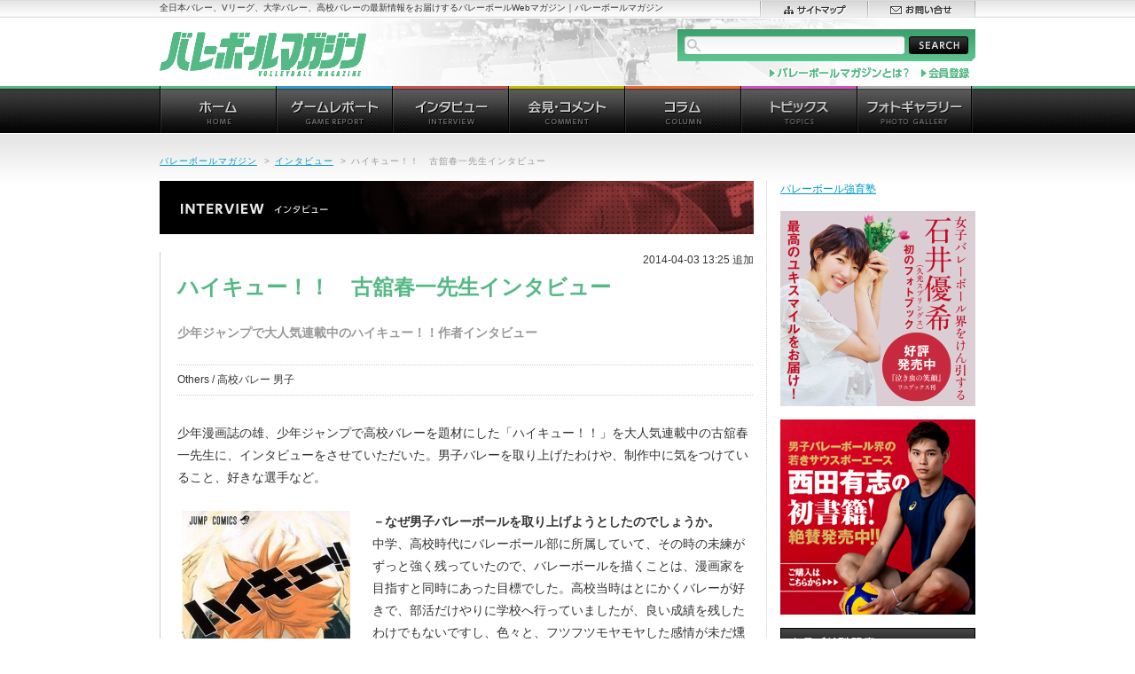

--- FILE ---
content_type: text/html; charset=UTF-8
request_url: https://vbm.link/5437/
body_size: 13227
content:
<!DOCTYPE html PUBLIC "-//W3C//DTD XHTML 1.0 Transitional//EN" "http://www.w3.org/TR/xhtml1/DTD/xhtml1-transitional.dtd">
<html xmlns="http://www.w3.org/1999/xhtml" xml:lang="ja" lang="ja" dir="ltr">
<head>
<script async src="http://pagead2.googlesyndication.com/pagead/js/adsbygoogle.js"></script>
<script>
(adsbygoogle = window.adsbygoogle || []).push({
google_ad_client: "ca-pub-0519477771785363",
enable_page_level_ads: true
});
</script>
<meta http-equiv="content-type" content="text/html; charset=utf-8" />
<meta http-equiv="content-style-type" content="text/css" />
<meta http-equiv="content-script-type" content="text/javascript" />
<meta http-equiv="content-language" content="ja" />
<meta http-equiv="X-UA-Compatible" content="IE=edge">
<meta name="format-detection" content="telephone=no">
<meta name="robots" content="index, follow" />
<meta name="copyright" content="Copyright (C) studio108. All Rights Reserved." /> 
<meta name="keywords" content="バレーボール,バレーボールマガジン,Vリーグ,プレミアリーグ,チャレンジリーグ,大学バレー,高校バレー" lang="ja" xml:lang="ja" />
<meta name="description" content="全日本バレー、Vリーグ、大学バレー、高校バレーの最新情報をお届けするバレーボールWebマガジン｜バレーボールマガジン。" lang="ja" xml:lang="ja" />
<!--OG and Twitter Cards-->

<meta property="og:site_name" content="バレーボールマガジン">
<meta property="og:title" content="  ハイキュー！！　古舘春一先生インタビュー">
<meta property="og:description" content="少年漫画誌の雄、少年ジャンプで高校バレーを題材にした「ハイキュー！！」を大人気連載中の古舘春一先...">
<meta property="og:type" content="website">
<meta property="og:url" content="https://vbm.link/5437/">
<meta property="og:image" content="https://vbm.link/v/wp-content/uploads/2014/04/5fe04d7a09f3441d8933bd03e8f9b0fd.jpg">
<meta property="fb:app_id" content="432504676935975" />
<meta name="twitter:card" content="summary_large_image">
<meta name="twitter:site" content="@vbm_link">
<meta name="twitter:title" content="  ハイキュー！！　古舘春一先生インタビュー">
<meta name="twitter:description" content="少年漫画誌の雄、少年ジャンプで高校バレーを題材にした「ハイキュー！！」を大人気連載中の古舘春一先...">
<meta name="twitter:image:src" content="https://vbm.link/v/wp-content/uploads/2014/04/5fe04d7a09f3441d8933bd03e8f9b0fd.jpg">
<meta name="twitter:domain" content="vbm.link">
<!--//Twitter Cards-->

<title>ハイキュー！！　古舘春一先生インタビュー | バレーボールマガジン</title>
<link rel="shortcut icon" href="favicon.ico" />
<link rel="stylesheet" type="text/css" href="https://vbm.link/v/wp-content/themes/vbw2012/style.css" media="all" />
<!-- Enhancing CSS Plugin -->
<link rel="stylesheet" href="https://vbm.link/EnhancingCSS.css" type="text/css" />
<script type="text/javascript" src="https://vbm.link/v/wp-content/themes/vbw2012/jquery.js"></script>

<script type="text/javascript" src="https://vbm.link/v/wp-content/themes/vbw2012/run.js"></script>
<script data-ad-client="ca-pub-0519477771785363" async src="https://pagead2.googlesyndication.com/pagead/js/adsbygoogle.js"></script>
</head>
<body>
	
<div id="page">
<div id="headline">
<div id="headline-lay">
<p>全日本バレー、Vリーグ、大学バレー、高校バレーの最新情報をお届けするバレーボールWebマガジン｜バレーボールマガジン</p>
<ul id="sub-nav01">
<li><a href="https://vbm.link/sitemap/"><img src="https://vbm.link/v/wp-content/themes/vbw2012/images/header/sn01-sitemap.gif" alt="サイトマップ" width="121" height="19" /></a></li>
<li><a href="https://vbm.link/contact/"><img src="https://vbm.link/v/wp-content/themes/vbw2012/images/header/sn01-contact.gif" alt="お問い合せ" width="122" height="19" /></a></li>
</ul>
<!-- /#headline-lay --></div>
<!-- /#headline --></div>
<div id="header">
<h1 id="site-id"><a href="https://vbm.link"><img src="https://vbm.link/v/wp-content/themes/vbw2012/images/header/site-id.gif" alt="バレーボールマガジン" width="233" height="50" /></a></h1>
<div id="site-lead">
<form method="get" action="https://vbm.link" id="site-search" name="site-search">
<fieldset>
<legend>サイト内検索</legend>
<input type="text" name="s" id="s" maxlength="50" value="" />
<input type="image" id="search-btn" src="https://vbm.link/v/wp-content/themes/vbw2012/images/header/btn-search01.gif" alt="SEARCH" />
</fieldset>
</form>
<ul id="sub-nav02">
<li><a href="https://vbm.link/aboutvbw/"><img src="https://vbm.link/v/wp-content/themes/vbw2012/images/header/sn02-aboutvbw.gif" alt="バレーボールマガジンとは" width="160" height="18" /></a></li>
<li><!--a href="https://vbm.link/member/"--><img src="https://vbm.link/v/wp-content/themes/vbw2012/images/header/sn02-schedule.gif" alt="会員登録" width="57" height="18" /><!--/a--></li>
</ul>
<!-- /#site-lead --></div>
<!-- /#header --></div>

<div id="global-nav">
<ul>
<li><a href="https://vbm.link/"><img src="https://vbm.link/v/wp-content/themes/vbw2012/images/globalnav/gn-home_o.gif" alt="ホーム" width="131" height="54" /></a></li>
<li><a href="https://vbm.link/category/gamerep/"><img src="https://vbm.link/v/wp-content/themes/vbw2012/images/globalnav/gn-gamerep_o.gif" alt="ゲームレポート" width="131" height="54" /></a></li>
<li><a href="https://vbm.link/category/interview/"><img src="https://vbm.link/v/wp-content/themes/vbw2012/images/globalnav/gn-interview_o.gif" alt="インタビュー" width="131" height="54" /></a></li>
<li><a href="https://vbm.link/category/presscomment/"><img src="https://vbm.link/v/wp-content/themes/vbw2012/images/globalnav/gn-presscomment_o.gif" alt="会見・コメント" width="131" height="54" /></a></li>
<li><a href="https://vbm.link/category/column/"><img src="https://vbm.link/v/wp-content/themes/vbw2012/images/globalnav/gn-column_o.gif" alt="コラム" width="131" height="54" /></a></li>
<li><a href="https://vbm.link/category/topics/"><img src="https://vbm.link/v/wp-content/themes/vbw2012/images/globalnav/gn-topics_o.gif" alt="トピックス" width="131" height="54" /></a></li>
<li><a href="https://vbm.link/category/photo/"><img src="https://vbm.link/v/wp-content/themes/vbw2012/images/globalnav/gn-photo_o.gif" alt="フォトギャラリー" width="131" height="54" /></a></li>
</ul>
<!-- /#global-nav --></div>
<hr />
<div id="wrapper">

<p class="addd">
<!--      fluct グループ名「バレーボールマガジン：728x90（記事ヘッダー）」      -->
<script type="text/javascript" src="https://cdn-fluct.sh.adingo.jp/f.js?G=1000098716"></script>
<!--      fluct ユニット名「バレーボールマガジン：728x90（記事ヘッダー）」     -->
<script type="text/javascript">
//<![CDATA[
if(typeof(adingoFluct)!="undefined") adingoFluct.showAd('1000149547');
//]]>
</script>
<!-- /addd --></p>

<p id="topic-path"><a href="https://vbm.link/">バレーボールマガジン</a><span>&gt;</span><a href="https://vbm.link/category/interview">インタビュー</a><span>&gt;</span><em>ハイキュー！！　古舘春一先生インタビュー</em></p>

<div id="contents">
<div id="main-contents">

<h2 class="hdg-category01"><img src="https://vbm.link/v/wp-content/themes/vbw2012/images/interview/hdg-interview.jpg" alt="インタビュー" width="670" height="60" /></h2>

<p class="date01">2014-04-03 13:25 追加</p>
<h3>ハイキュー！！　古舘春一先生インタビュー</h3>
<p class="lead01">
少年ジャンプで大人気連載中のハイキュー！！作者インタビュー</p>




<div class="txt-area01">
<p>Others&nbsp;/&nbsp;高校バレー 男子</p>
<!-- /.txt-area01 --></div>

<div class="article">
<p>少年漫画誌の雄、少年ジャンプで高校バレーを題材にした「ハイキュー！！」を大人気連載中の古舘春一先生に、インタビューをさせていただいた。男子バレーを取り上げたわけや、制作中に気をつけていること、好きな選手など。</p>
<div id="attachment_5441" style="width: 200px" class="wp-caption alignleft"><a href="http://vbw.jp/v/wp-content/uploads/2014/02/5ba27a37fd0229402d4f0c69c93a6a4d.jpg"><img aria-describedby="caption-attachment-5441" data-attachment-id="5441" data-permalink="https://vbm.link/5437/%e3%82%b3%e3%83%9f%e3%83%83%e3%82%af%e3%82%b9%ef%bc%99/" data-orig-file="https://vbm.link/v/wp-content/uploads/2014/02/5ba27a37fd0229402d4f0c69c93a6a4d.jpg" data-orig-size="318,500" data-comments-opened="1" data-image-meta="{&quot;aperture&quot;:&quot;0&quot;,&quot;credit&quot;:&quot;&quot;,&quot;camera&quot;:&quot;&quot;,&quot;caption&quot;:&quot;&quot;,&quot;created_timestamp&quot;:&quot;0&quot;,&quot;copyright&quot;:&quot;&quot;,&quot;focal_length&quot;:&quot;0&quot;,&quot;iso&quot;:&quot;0&quot;,&quot;shutter_speed&quot;:&quot;0&quot;,&quot;title&quot;:&quot;&quot;}" data-image-title="コミックス９" data-image-description="" data-image-caption="&lt;p&gt;主人公の日向翔陽。小柄ながら身体能力に優れたミドルブロッカー&lt;br /&gt;
(C)古舘春一／集英社&lt;/p&gt;
" data-medium-file="https://vbm.link/v/wp-content/uploads/2014/02/5ba27a37fd0229402d4f0c69c93a6a4d-190x300.jpg" data-large-file="https://vbm.link/v/wp-content/uploads/2014/02/5ba27a37fd0229402d4f0c69c93a6a4d.jpg" decoding="async" src="http://vbw.jp/v/wp-content/uploads/2014/02/5ba27a37fd0229402d4f0c69c93a6a4d-190x300.jpg" alt="主人公の日向翔陽。小柄ながら身体能力に優れたミドルブロッカー (C)古舘春一／集英社" width="190" height="300" class="size-medium wp-image-5441" srcset="https://vbm.link/v/wp-content/uploads/2014/02/5ba27a37fd0229402d4f0c69c93a6a4d-190x300.jpg 190w, https://vbm.link/v/wp-content/uploads/2014/02/5ba27a37fd0229402d4f0c69c93a6a4d.jpg 318w" sizes="(max-width: 190px) 100vw, 190px" /></a><p id="caption-attachment-5441" class="wp-caption-text">主人公の日向翔陽。小柄ながら身体能力に優れたミドルブロッカー<br />(C)古舘春一／集英社</p></div>
<p><strong>－なぜ男子バレーボールを取り上げようとしたのでしょうか。</strong><br />
中学、高校時代にバレーボール部に所属していて、その時の未練がずっと強く残っていたので、バレーボールを描くことは、漫画家を目指すと同時にあった目標でした。高校当時はとにかくバレーが好きで、部活だけやりに学校へ行っていましたが、良い成績を残したわけでもないですし、色々と、フツフツモヤモヤした感情が未だ燻っていたので、漫画という形でもう一度バレーをやりたくて、描き始めました。</p>
<p><strong>－少年漫画でよくある必殺技は用いずに、実際に行われているプレイで組み立てている理由は？</strong><br />
実際のプレイを&#8221;メインに”してはいますが、主人公コンビに限っては、使う技がけっこう無茶なので、「こんなのリアルじゃない！」と言われたら、反論できません（笑）。ただ、主人公コンビが武器にする速攻は、ハイキュー！！の原点なので、唯一の「自分の考えた必殺技」としてこれからも使っていきます。</p>
<p>それ以外は、誇張はしても、現実の試合で使われているプレイで描く様にしています。<br />
前々から実際の試合を見ている時に「このプレイは漫画で描く時にこういう演出をしたらかっこいいだろな！！！」と一人テンションを上げていたので、その感覚をそのまま試合シーンに落とし込むようにしています。自分で独自に新しい技を考えても、元から有るプレイよりかっこいいものを考えられると思えなかったので、今の形になっています。</p>
<p>ただ、『独創的でかっこいい所謂&#8221;少年漫画的必殺技&#8221;』に対して、常に憧れと劣等感は有ります。大人や、経験者の方が「こんなのあるわけ無い！」と思っても、「よくわかんないけど、かっけー！！」と少年読者に思ってもらえる方が、少年漫画としては理想的だと思うからです。ハイキュー！！は、少年漫画としては、どうしてもまだ&#8221;地味&#8221;だと思うので。</p>
<p>「ハイキュー！！」では、例えば、バレーを知らない読者からは「シンクロ攻撃？よくわかんないけどかっけー！！」、知っている読者からは「シンクロ攻撃って漫画にするとこうなのか、なかなか良いではないか」という風に思ってもらえるのが理想です。</p>
<div id="attachment_5443" style="width: 197px" class="wp-caption alignright"><a href="http://vbw.jp/v/wp-content/uploads/2014/02/8b2229f3cb89e44ed8375c69fc4188de.jpg"><img aria-describedby="caption-attachment-5443" data-attachment-id="5443" data-permalink="https://vbm.link/5437/%e3%82%b3%e3%83%9f%e3%83%83%e3%82%af%e3%82%b9%ef%bc%98/" data-orig-file="https://vbm.link/v/wp-content/uploads/2014/02/8b2229f3cb89e44ed8375c69fc4188de.jpg" data-orig-size="313,500" data-comments-opened="1" data-image-meta="{&quot;aperture&quot;:&quot;0&quot;,&quot;credit&quot;:&quot;&quot;,&quot;camera&quot;:&quot;&quot;,&quot;caption&quot;:&quot;&quot;,&quot;created_timestamp&quot;:&quot;0&quot;,&quot;copyright&quot;:&quot;&quot;,&quot;focal_length&quot;:&quot;0&quot;,&quot;iso&quot;:&quot;0&quot;,&quot;shutter_speed&quot;:&quot;0&quot;,&quot;title&quot;:&quot;&quot;}" data-image-title="コミックス８" data-image-description="" data-image-caption="&lt;p&gt;もう一人の主人公、影山飛雄。中学時代は「王様」とあだ名された天才セッター&lt;br /&gt;
(C)古舘春一／集英社&lt;/p&gt;
" data-medium-file="https://vbm.link/v/wp-content/uploads/2014/02/8b2229f3cb89e44ed8375c69fc4188de-187x300.jpg" data-large-file="https://vbm.link/v/wp-content/uploads/2014/02/8b2229f3cb89e44ed8375c69fc4188de.jpg" decoding="async" loading="lazy" src="http://vbw.jp/v/wp-content/uploads/2014/02/8b2229f3cb89e44ed8375c69fc4188de-187x300.jpg" alt="もう一人の主人公、影山飛雄。中学時代は「王様」とあだ名された天才セッター (C)古舘春一／集英社" width="187" height="300" class="size-medium wp-image-5443" srcset="https://vbm.link/v/wp-content/uploads/2014/02/8b2229f3cb89e44ed8375c69fc4188de-187x300.jpg 187w, https://vbm.link/v/wp-content/uploads/2014/02/8b2229f3cb89e44ed8375c69fc4188de.jpg 313w" sizes="(max-width: 187px) 100vw, 187px" /></a><p id="caption-attachment-5443" class="wp-caption-text">もう一人の主人公、影山飛雄。中学時代は「王様」とあだ名された天才セッター<br />(C)古舘春一／集英社</p></div>
<p><strong>－主人公をエースポジションのウィングスパイカーでなくミドルブロッカーとセッターの二人にした理由は。</strong><br />
ハイキュー！！を始めるスタート地点が、「超凄いセッターが、スパイカーに完璧にトスを合わせる話を描こう！」だったことと、自分自身、学生時代にミドルブロッカーで、クイックが上手く行った時の『ボール来た！！』の感じを表現したかった事、それでクイックを主な武器にしたかったこと、が理由です。</p>
<p><strong>－舞台に宮城を選んだのはなぜだったのでしょうか。</strong><br />
土地勘のある場所を舞台にしたい、というのが始めにあって、最初は、出身地である岩手か、高校卒業後8～9年過ごした宮城かで迷いました。岩手の地元の町は、電車も通っていない様な田舎で、住んでいた頃町の外に出る事もあまり無く、思ったより岩手を知らない事に気付いて、舞台を宮城に決めました。ただ、主な舞台である&#8221;烏野高校&#8221;近辺を描く時にイメージしているのは、実際に学生時代を過ごした岩手の方です。</p>
<p><strong>－連載する前に1年間もの準備期間があったとうかがっていますが、準備する上で心がけたこと、苦労したことは。</strong><br />
1年間の構想期間を設けたわけではなく、連載作品を決める連載会議に落ち続けてて、ちょうど1年目頃に、やっと会議を通った、が正確です。自分としては、すぐにでも連載してやる！と意気込んで描いていましたが、結果が付いて来なかった感じです（笑）。でも、会議で落とされる事で、何度も話を改良できて、心底良かったと思っています。落とされた時の内容で連載を初めていたら、数ヶ月で打ち切られていたかもしれません。1年間話を改良していく中で、一番苦労したのは、恐らく主人公である日向のキャラクターです。日向の行動に、描いている自分が納得でき、読者にも感情移入してもらえるキャラクターにするため、とにかく日向という人物の掘り下げに苦心しました。</p>
<ul class="nav-page01">
<p><strong>ページ:</strong>  <span class="post-page-numbers current" aria-current="page">1</span> <a href="https://vbm.link/5437/2/" class="post-page-numbers">2</a></p></ul>

<div style="float:left;padding-right:10px;">
<!--      fluct グループ名「バレーボールマガジン：300x250（記事ミドル左）」      -->
<script type="text/javascript" src="https://cdn-fluct.sh.adingo.jp/f.js?G=1000098719"></script>
<!--      fluct ユニット名「バレーボールマガジン：300x250（記事ミドル左）」     -->
<script type="text/javascript">
//<![CDATA[
if(typeof(adingoFluct)!="undefined") adingoFluct.showAd('1000149550');
//]]>
</script>
</div>
<div style="float:left;padding-right:10px;">
<!--      fluct グループ名「バレーボールマガジン：300x250（記事ミドル右）」      -->
<script type="text/javascript" src="https://cdn-fluct.sh.adingo.jp/f.js?G=1000098718"></script>
<!--      fluct ユニット名「バレーボールマガジン：300x250（記事ミドル右）」     -->
<script type="text/javascript">
//<![CDATA[
if(typeof(adingoFluct)!="undefined") adingoFluct.showAd('1000149549');
//]]>
</script>
</div>
<div style="clear:both;"></div>


<!-- /.article --></div>


<div class="blk-sns01">
<ul class="list-sns01">
<li class="twitter"><a href="https://twitter.com/share" class="twitter-share-button" data-count="none" data-lang="ja">ツイート</a><script type="text/javascript" src="//platform.twitter.com/widgets.js"></script></li>
<li class="facebook">
<div id="fb-root"></div>
<script>(function(d, s, id) {
  var js, fjs = d.getElementsByTagName(s)[0];
  if (d.getElementById(id)) return;
  js = d.createElement(s); js.id = id;
  js.src = "//connect.facebook.net/ja_JP/sdk.js#xfbml=1&version=v2.10&appId=432504676935975";
  fjs.parentNode.insertBefore(js, fjs);
}(document, 'script', 'facebook-jssdk'));</script>
<div class="fb-like" data-href="https://vbm.link/5437/" data-layout="button_count" data-action="like" data-size="small" data-show-faces="false" data-share="true"></div>

<!-- /.list-sns01 --></ul>

<!-- /.blk-sns01 --></div>
<p class="back01"><a href="https://vbm.link/category/interview/">&gt;&gt;&nbsp;インタビューのページ一覧へ戻る</a></p>


<h3 class="hdg-type03"><span>同じカテゴリの最近の記事</span></h3>
<div class="section01">
<ul class="list-disc01">
<li><a href="https://vbm.link/691850/">ハタチになったOKB・Astemoリヴァーレ茨城・岡部詩音「ちょっとプレッシャーもあるけど、覚えてもらえるのは嬉しいです」 SV女子</a>　<span class="eke-info">[SV女子]&nbsp;/&nbsp;2026.01.20</span></li>
<li><a href="https://vbm.link/691877/">Astemoリヴァーレ茨城・生井澤美海華「今季はサイドで頑張ります」SV女子</a>　<span class="eke-info">[SV女子]&nbsp;/&nbsp;2026.01.20</span></li>
<li><a href="https://vbm.link/691795/">ヴィクトリーナ姫路・渡邉かや「サーブで狙われても”よっしゃあ”です」、伊藤麻緒「攻撃参加で進歩」、野中瑠衣「すごく懐かしい感覚もありました」　SV女子</a>　<span class="eke-info">[SV女子]&nbsp;/&nbsp;2026.01.17</span></li>
<li><a href="https://vbm.link/690403/">信州ブリリアントアリーズジュニアU15・藤岡智恵美監督「SVとVの垣根を越えてジュニアが交流をする形を実現させたかった」Ⅴ女子</a>　<span class="eke-info">[V女子]&nbsp;/&nbsp;2026.01.13</span></li>
<li><a href="https://vbm.link/689073/">春高予選決勝で対決した2人が共に高みを目指す。埼玉上尾メディックス・山中宏予「この場所でプレーできていることに感謝」、入澤まい「当時、細田学園にボコボコにされたのを思い出しました(笑)」　SV女子</a>　<span class="eke-info">[SV女子]&nbsp;/&nbsp;2025.11.14</span></li>
</ul>
<!-- /.section01 --></div>
<h3 class="hdg-type03"><span>コメント</span></h3>
<div class="section01">

<!--
<h2 id="comments"><span class="dsq-postid" data-dsqidentifier="5437 http://vbw.jp/?p=5437">コメントはまだありません</span></h2>
-->

<p>Sorry, the comment form is closed at this time.</p>

<h3 class="hdg-type03"><span>トラックバック</span></h3>

<!-- /.section01 --></div>






<!-- /#main-contents --></div>
<hr />

<div id="nav-contents">

<!--================= 会員向け（ここから） =====================-->
<!--
<div>
                <a href="https://vbm.link/member/">VBM会員ページ</a>
</div>
<br />
-->
<!--================= 会員向け（ここまで） =====================-->
<p>
	<a href="http://volleyball-schools.com/" target="vb">バレーボール強育塾</a>
</p>
<p>
	<a href="https://vbm.link/633203/"><img src="https://vbm.link/v/wp-content/themes/vbw2012/images/_ns/banner_0713.jpg" alt="石井優希選手フォトブック" width="220" height="220" /</a>
</p>
<p>
	<a href="https://vbm.link/56269/"><img src="https://vbm.link/v/wp-content/themes/vbw2012/images/_ns/nishida_220.jpg" alt="西田選手書籍" width="220" height="220" /</a>
</p>

<div class="local-nav">
<h2><img src="https://vbm.link/v/wp-content/themes/vbw2012/images/contents/hdg-category.gif" alt="カテゴリ別記事" width="220" height="32" /></h2>
<ul>
<li><a href="https://vbm.link/category/japan_men/">全日本代表 男子</a></li>
<li><a href="https://vbm.link/category/japan_women/">全日本代表 女子</a></li>
<li><a href="https://vbm.link/category/vpremier_men/">SV男子</a></li>
<li><a href="https://vbm.link/category/vpremier_women/">SV女子</a></li>
<li><a href="https://vbm.link/category/vchallenge_men/">V男子</a></li>
<li><a href="https://vbm.link/category/vchallenge_women/">V女子</a></li>
<li><a href="https://vbm.link/category/college_men/">大学バレー 男子</a></li>
<li><a href="https://vbm.link/category/college_women/">大学バレー 女子</a></li>
<li><a href="https://vbm.link/category/highschool_men/">高校バレー 男子</a></li>
<li><a href="https://vbm.link/category/highschool_women/">高校バレー 女子</a></li>
<li><a href="https://vbm.link/category/beach/">ビーチバレー</a></li>
<li><a href="https://vbm.link/category/others/">Others</a></li>
</ul>
<!-- /.local-nav --></div>

<div class="blk-segment01">
<h2><img src="https://vbm.link/v/wp-content/themes/vbw2012/images/contents/hdg-ranking.gif" alt="記事ランキング" width="220" height="32" /></h2>
<ul class="wpp-list">
<li class=""> <a href="https://vbm.link/692571/" class="wpp-post-title" target="_self">SVリーグオールスター前日に姫路の3選手が神戸ルミナリエを訪問。野中瑠衣「今年は天井サーブを成功させたい」</a> <span class="wpp-meta post-stats"></span><p class="wpp-excerpt"></p></li>
<li class=""> <a href="https://vbm.link/692578/" class="wpp-post-title" target="_self">女子はTEAM NICHIKAが3-0で勝利。来年の会場はエスコンフィールドHOKKAIDOと発表。SV.LEAGUE ALL STAR GAMES 2025-26 KOBE</a> <span class="wpp-meta post-stats"></span><p class="wpp-excerpt"></p></li>
<li class=""> <a href="https://vbm.link/692423/" class="wpp-post-title" target="_self">東レ滋賀　越谷章監督が休養。中道瞳コーチが監督代行に　SV女子</a> <span class="wpp-meta post-stats"></span><p class="wpp-excerpt"></p></li>
<li class=""> <a href="https://vbm.link/692486/" class="wpp-post-title" target="_self">FIVBがVNL2026日程を発表。関西で男女の予選ラウンドを開催</a> <span class="wpp-meta post-stats"></span><p class="wpp-excerpt"></p></li>
<li class=""> <a href="https://vbm.link/692307/" class="wpp-post-title" target="_self">NECレッドロケッツ川崎・和田由紀子「山田二千華の力強いガッツポーズにキャプテンシーを感じます」　SV女子</a> <span class="wpp-meta post-stats"></span><p class="wpp-excerpt"></p></li>
<li class=""> <a href="https://vbm.link/692622/" class="wpp-post-title" target="_self">ペルージャ・石川祐希がパドヴァ戦で右膝を負傷。現地時間2日に検査の予定　イタリア1部</a> <span class="wpp-meta post-stats"></span><p class="wpp-excerpt"></p></li>
<li class=""> <a href="https://vbm.link/690419/" class="wpp-post-title" target="_self">SV.LEAGUE オールスターゲーム2025-26神戸 ハローキティ・コラボユニフォームを発表</a> <span class="wpp-meta post-stats"></span><p class="wpp-excerpt"></p></li>
<li class=""> <a href="https://vbm.link/692476/" class="wpp-post-title" target="_self">モンゴル帰りのアランマーレ山形・大元朱菜「私には可能性がある。まだ見ていない自分がいることを感じています」　SV女子</a> <span class="wpp-meta post-stats"></span><p class="wpp-excerpt"></p></li>
<li class=""> <a href="https://vbm.link/692558/" class="wpp-post-title" target="_self">大阪B・アントワーヌ・ブリザール「セッターとしてゲーム毎に大事なものは変わるし、自分の中で大事にしているものも変わってくる」 SV男子会見</a> <span class="wpp-meta post-stats"></span><p class="wpp-excerpt"></p></li>
<li class=""> <a href="https://vbm.link/681318/" class="wpp-post-title" target="_self">「やばいかも」決定率9割を叩き出した野中瑠衣が違和感を覚えたスパイク。「どんな時もやり方があるんだなって」　SV女子</a> <span class="wpp-meta post-stats"></span><p class="wpp-excerpt"></p></li>

</ul><!-- /.blk-segment01 --></div>


<div class="blk-segment01">
<h2><a href="/schedule/"><img src="https://vbm.link/v/wp-content/themes/vbw2012/images/contents/hdg-ongoing.gif" alt="現在開催中の大会" width="220" height="32" /></a></h2>
<ul class="list-schedule01">
<li><p><a href="https://vbm.link/692667/">2026年2月のバレーボール番組</a></p><p class="date">期間：2026.02.01 ～ 2026.02.28</p></li>
</ul>
<p class="more"><a href="https://vbm.link/schedule/">スケジュールカレンダー</a></p>
<!-- /.blk-segment01 --></div>

<!-- p class="bnr-link01"><a href="https://vbm.link/link/"><img src="https://vbm.link/v/wp-content/themes/vbw2012/images/contents/bnr-link01.jpg" alt="バレーボール関連リンク集" width="220" height="87" /></a></p -->
<p class="bnr-link01"><a href="https://note.mu/mikari/m/mb28ec7be27b4" target="_blank"><img src="https://vbm.link/v/wp-content/themes/vbw2012/images/contents/blog_banner.jpg" alt="中西美雁の日々是排球" width="220" height="126" /></a></p>

<div class="twitter-wedget">
<script type="text/javascript" charset="utf-8" src="http://widgets.twimg.com/j/2/widget.js"></script>
<script type="text/javascript">
new TWTR.Widget({
  version: 2,
  type: 'profile',
  rpp: 4,
  interval: 30000,
  width: 220,
  height: 395,
  theme: {
    shell: {
      background: '#54b985',
      color: '#ffffff'
    },
    tweets: {
      background: '#ffffff',
      color: '#000000',
      links: '#0099cc'
    }
  },
  features: {
    scrollbar: false,
    loop: false,
    live: false,
    behavior: 'all'
  }
}).render().setUser('vb_world').start();
</script>
<!-- /.twitter-wedget --></div>

<!-- /#nav-contents --></div>

<p class="addd2">
<!--      fluct グループ名「バレーボールマガジン：728x90（記事オーバーレイ）」      -->
<script type="text/javascript" src="https://cdn-fluct.sh.adingo.jp/f.js?G=1000098717"></script>
<!--      fluct ユニット名「バレーボールマガジン：728x90（記事オーバーレイ）」     -->
<script type="text/javascript">
//<![CDATA[
if(typeof(adingoFluct)!="undefined") adingoFluct.showAd('1000149548');
//]]>
</script>
<!-- /addd2 --></p>
<!-- /#contents --></div>
<!-- /#wrapper --></div>
<hr />

<div id="footer">
<p id="pagetop"><a href="#page"><img src="https://vbm.link/v/wp-content/themes/vbw2012/images/footer/pagetop.gif" alt="ページトップヘ" width="72" height="72" /></a></p>
<div id="foot-sitemap">
<ul>
<li><a href="https://vbm.link/category/news/"><img src="https://vbm.link/v/wp-content/themes/vbw2012/images/footer/fs-news.gif" alt="お知らせ" width="131" height="37" /></a>
	<ul>
	<li><a href='https://vbm.link/date/2024/?cat=30'>2024</a></li>
	<li><a href='https://vbm.link/date/2020/?cat=30'>2020</a></li>
	<li><a href='https://vbm.link/date/2019/?cat=30'>2019</a></li>
	<li><a href='https://vbm.link/date/2017/?cat=30'>2017</a></li>
	<li><a href='https://vbm.link/date/2015/?cat=30'>2015</a></li>
	<li><a href='https://vbm.link/date/2014/?cat=30'>2014</a></li>
	<li><a href='https://vbm.link/date/2012/?cat=30'>2012</a></li>
	</ul>
</li>
<li><a href="https://vbm.link/category/gamerep/"><img src="https://vbm.link/v/wp-content/themes/vbw2012/images/footer/fs-gamerep.gif" alt="ゲームレポート" width="131" height="37" /></a>
	<ul>
	<li><a href='https://vbm.link/date/2025/?cat=17'>2025</a></li>
	<li><a href='https://vbm.link/date/2024/?cat=17'>2024</a></li>
	<li><a href='https://vbm.link/date/2023/?cat=17'>2023</a></li>
	<li><a href='https://vbm.link/date/2022/?cat=17'>2022</a></li>
	<li><a href='https://vbm.link/date/2021/?cat=17'>2021</a></li>
	<li><a href='https://vbm.link/date/2020/?cat=17'>2020</a></li>
	<li><a href='https://vbm.link/date/2019/?cat=17'>2019</a></li>
	<li><a href='https://vbm.link/date/2018/?cat=17'>2018</a></li>
	<li><a href='https://vbm.link/date/2017/?cat=17'>2017</a></li>
	<li><a href='https://vbm.link/date/2016/?cat=17'>2016</a></li>
	<li><a href='https://vbm.link/date/2015/?cat=17'>2015</a></li>
	<li><a href='https://vbm.link/date/2014/?cat=17'>2014</a></li>
	<li><a href='https://vbm.link/date/2013/?cat=17'>2013</a></li>
	<li><a href='https://vbm.link/date/2012/?cat=17'>2012</a></li>
	<li><a href='https://vbm.link/date/2010/?cat=17'>2010</a></li>
	<li><a href='https://vbm.link/date/2009/?cat=17'>2009</a></li>
	</ul>
</li>
<li><a href="https://vbm.link/category/interview/"><img src="https://vbm.link/v/wp-content/themes/vbw2012/images/footer/fs-interview.gif" alt="インタビュー" width="131" height="37" /></a>
	<ul>
	<li><a href='https://vbm.link/date/2026/?cat=15'>2026</a></li>
	<li><a href='https://vbm.link/date/2025/?cat=15'>2025</a></li>
	<li><a href='https://vbm.link/date/2024/?cat=15'>2024</a></li>
	<li><a href='https://vbm.link/date/2023/?cat=15'>2023</a></li>
	<li><a href='https://vbm.link/date/2022/?cat=15'>2022</a></li>
	<li><a href='https://vbm.link/date/2021/?cat=15'>2021</a></li>
	<li><a href='https://vbm.link/date/2020/?cat=15'>2020</a></li>
	<li><a href='https://vbm.link/date/2019/?cat=15'>2019</a></li>
	<li><a href='https://vbm.link/date/2018/?cat=15'>2018</a></li>
	<li><a href='https://vbm.link/date/2017/?cat=15'>2017</a></li>
	<li><a href='https://vbm.link/date/2016/?cat=15'>2016</a></li>
	<li><a href='https://vbm.link/date/2015/?cat=15'>2015</a></li>
	<li><a href='https://vbm.link/date/2014/?cat=15'>2014</a></li>
	<li><a href='https://vbm.link/date/2013/?cat=15'>2013</a></li>
	<li><a href='https://vbm.link/date/2012/?cat=15'>2012</a></li>
	<li><a href='https://vbm.link/date/2010/?cat=15'>2010</a></li>
	<li><a href='https://vbm.link/date/2009/?cat=15'>2009</a></li>
	</ul>
</li>
<li><a href="https://vbm.link/category/presscomment/"><img src="https://vbm.link/v/wp-content/themes/vbw2012/images/footer/fs-presscomment.gif" alt="会見・コメント" width="131" height="37" /></a>
	<ul>
	<li><a href='https://vbm.link/date/2026/?cat=14'>2026</a></li>
	<li><a href='https://vbm.link/date/2025/?cat=14'>2025</a></li>
	<li><a href='https://vbm.link/date/2024/?cat=14'>2024</a></li>
	<li><a href='https://vbm.link/date/2023/?cat=14'>2023</a></li>
	<li><a href='https://vbm.link/date/2022/?cat=14'>2022</a></li>
	<li><a href='https://vbm.link/date/2021/?cat=14'>2021</a></li>
	<li><a href='https://vbm.link/date/2020/?cat=14'>2020</a></li>
	<li><a href='https://vbm.link/date/2019/?cat=14'>2019</a></li>
	<li><a href='https://vbm.link/date/2018/?cat=14'>2018</a></li>
	<li><a href='https://vbm.link/date/2017/?cat=14'>2017</a></li>
	<li><a href='https://vbm.link/date/2016/?cat=14'>2016</a></li>
	<li><a href='https://vbm.link/date/2015/?cat=14'>2015</a></li>
	<li><a href='https://vbm.link/date/2014/?cat=14'>2014</a></li>
	<li><a href='https://vbm.link/date/2013/?cat=14'>2013</a></li>
	<li><a href='https://vbm.link/date/2012/?cat=14'>2012</a></li>
	<li><a href='https://vbm.link/date/2010/?cat=14'>2010</a></li>
	<li><a href='https://vbm.link/date/2009/?cat=14'>2009</a></li>
	</ul>
</li>
<li><a href="https://vbm.link/category/column/"><img src="https://vbm.link/v/wp-content/themes/vbw2012/images/footer/fs-column.gif" alt="コラム" width="131" height="37" /></a>
	<ul>
	<li><a href='https://vbm.link/date/2026/?cat=16'>2026</a></li>
	<li><a href='https://vbm.link/date/2025/?cat=16'>2025</a></li>
	<li><a href='https://vbm.link/date/2024/?cat=16'>2024</a></li>
	<li><a href='https://vbm.link/date/2023/?cat=16'>2023</a></li>
	<li><a href='https://vbm.link/date/2022/?cat=16'>2022</a></li>
	<li><a href='https://vbm.link/date/2021/?cat=16'>2021</a></li>
	<li><a href='https://vbm.link/date/2020/?cat=16'>2020</a></li>
	<li><a href='https://vbm.link/date/2019/?cat=16'>2019</a></li>
	<li><a href='https://vbm.link/date/2018/?cat=16'>2018</a></li>
	<li><a href='https://vbm.link/date/2017/?cat=16'>2017</a></li>
	<li><a href='https://vbm.link/date/2016/?cat=16'>2016</a></li>
	<li><a href='https://vbm.link/date/2015/?cat=16'>2015</a></li>
	<li><a href='https://vbm.link/date/2014/?cat=16'>2014</a></li>
	<li><a href='https://vbm.link/date/2013/?cat=16'>2013</a></li>
	<li><a href='https://vbm.link/date/2012/?cat=16'>2012</a></li>
	<li><a href='https://vbm.link/date/2009/?cat=16'>2009</a></li>
	</ul>
</li>
<li class="topics"><a href="https://vbm.link/category/topics/"><img src="https://vbm.link/v/wp-content/themes/vbw2012/images/footer/fs-topics.gif" alt="トピックス" width="132" height="37" /></a>
	<ul>
	<li><a href='https://vbm.link/date/2026/?cat=3'>2026</a></li>
	<li><a href='https://vbm.link/date/2025/?cat=3'>2025</a></li>
	<li><a href='https://vbm.link/date/2024/?cat=3'>2024</a></li>
	<li><a href='https://vbm.link/date/2023/?cat=3'>2023</a></li>
	<li><a href='https://vbm.link/date/2022/?cat=3'>2022</a></li>
	<li><a href='https://vbm.link/date/2021/?cat=3'>2021</a></li>
	<li><a href='https://vbm.link/date/2020/?cat=3'>2020</a></li>
	<li><a href='https://vbm.link/date/2019/?cat=3'>2019</a></li>
	<li><a href='https://vbm.link/date/2018/?cat=3'>2018</a></li>
	<li><a href='https://vbm.link/date/2017/?cat=3'>2017</a></li>
	<li><a href='https://vbm.link/date/2016/?cat=3'>2016</a></li>
	<li><a href='https://vbm.link/date/2015/?cat=3'>2015</a></li>
	<li><a href='https://vbm.link/date/2014/?cat=3'>2014</a></li>
	<li><a href='https://vbm.link/date/2013/?cat=3'>2013</a></li>
	<li><a href='https://vbm.link/date/2012/?cat=3'>2012</a></li>
	<li><a href='https://vbm.link/date/2010/?cat=3'>2010</a></li>
	<li><a href='https://vbm.link/date/2009/?cat=3'>2009</a></li>
	</ul>
</li>
<li class="photo"><a href="https://vbm.link/category/photo/"><img src="https://vbm.link/v/wp-content/themes/vbw2012/images/footer/fs-photo.gif" alt="フォトギャラリー" width="134" height="37" /></a>
	<ul>
	<li>
<!-- COMING SOON! -->
	<li><a href='https://vbm.link/date/2025/?cat=31'>2025</a></li>
	<li><a href='https://vbm.link/date/2024/?cat=31'>2024</a></li>
	<li><a href='https://vbm.link/date/2023/?cat=31'>2023</a></li>
	<li><a href='https://vbm.link/date/2022/?cat=31'>2022</a></li>
	<li><a href='https://vbm.link/date/2021/?cat=31'>2021</a></li>
	<li><a href='https://vbm.link/date/2020/?cat=31'>2020</a></li>
	<li><a href='https://vbm.link/date/2019/?cat=31'>2019</a></li>
	<li><a href='https://vbm.link/date/2018/?cat=31'>2018</a></li>
	</li>
	</ul>
</li>
</ul>
<!-- /#foot-sitemap --></div>

<div id="foot-cate">
<div id="foot-cate-lay01">
<div id="foot-cate-lay02">
<p class="pick-title"><img src="https://vbm.link/v/wp-content/themes/vbw2012/images/footer/foot-category.gif" alt="CATEGORY" width="110" height="22" /></p>
<ul>
<li>全日本代表 <a href="https://vbm.link/category/japan_men/">男子</a> / <a href="https://vbm.link/category/japan_women/">女子</a></li>
<li>SV <a href="https://vbm.link/category/vpremier_men/">男子</a> / <a href="https://vbm.link/category/vpremier_women/">女子</a></li>
<li>V <a href="https://vbm.link/category/vchallenge_men/">男子</a> / <a href="https://vbm.link/category/vchallenge_women/">女子</a></li>
<li>大学バレー <a href="https://vbm.link/category/college_men/">男子</a> / <a href="https://vbm.link/category/college_women/">女子</a></li>
<li>高校バレー <a href="https://vbm.link/category/highschool_men/">男子</a> / <a href="https://vbm.link/category/highschool_women/">女子</a></li>
<li><a href="https://vbm.link/category/beach/">ビーチバレー</a> / <a href="https://vbm.link/category/others/">Others</a></li>
</ul>
<!-- /#foot-cate-lay02 --></div>
<!-- /#foot-cate-lay01 --></div>
<!-- /#foot-cate --></div>

<div id="foot-info">
<div id="foot-info-lay">
<ul>
<li><a href="https://vbm.link/aboutvbw/">バレーボールマガジンとは？</a></li>
<li><a href="https://vbm.link/schedule/">スケジュールカレンダー</a></li>
<li><a href="https://vbm.link/link/">バレーボール関連リンク</a></li>
<li><a href="https://vbm.link/company/">運営会社</a></li>
<li><a href="https://vbm.link/ad/">広告掲載について</a></li>
<li><a href="https://vbm.link/sitemap/">サイトマップ</a></li>
<li><a href="https://vbm.link/privacy/">個人情報保護方針</a></li>
<li><a href="https://vbm.link/contact/">お問い合せ</a></li>
</ul>
<p><a href="https://vbm.link"><img src="https://vbm.link/v/wp-content/themes/vbw2012/images/footer/logo-vbw.gif" alt="バレーボールマガジン" width="159" height="30" /></a></p>
<!-- /#foot-info-lay --></div>
<!-- /#foot-info --></div>
<p id="copyright">Copyright (C) 2012 studio108. All Rights Reserved.</p>
<!-- /#footer --></div>
<!-- /#page --></div>
<!-- Powered by WPtouch Pro: 4.3.35 -->		<div id="jp-carousel-loading-overlay">
			<div id="jp-carousel-loading-wrapper">
				<span id="jp-carousel-library-loading">&nbsp;</span>
			</div>
		</div>
		<div class="jp-carousel-overlay" style="display: none;">

		<div class="jp-carousel-container">
			<!-- The Carousel Swiper -->
			<div
				class="jp-carousel-wrap swiper-container jp-carousel-swiper-container jp-carousel-transitions"
				itemscope
				itemtype="https://schema.org/ImageGallery">
				<div class="jp-carousel swiper-wrapper"></div>
				<div class="jp-swiper-button-prev swiper-button-prev">
					<svg width="25" height="24" viewBox="0 0 25 24" fill="none" xmlns="http://www.w3.org/2000/svg">
						<mask id="maskPrev" mask-type="alpha" maskUnits="userSpaceOnUse" x="8" y="6" width="9" height="12">
							<path d="M16.2072 16.59L11.6496 12L16.2072 7.41L14.8041 6L8.8335 12L14.8041 18L16.2072 16.59Z" fill="white"/>
						</mask>
						<g mask="url(#maskPrev)">
							<rect x="0.579102" width="23.8823" height="24" fill="#FFFFFF"/>
						</g>
					</svg>
				</div>
				<div class="jp-swiper-button-next swiper-button-next">
					<svg width="25" height="24" viewBox="0 0 25 24" fill="none" xmlns="http://www.w3.org/2000/svg">
						<mask id="maskNext" mask-type="alpha" maskUnits="userSpaceOnUse" x="8" y="6" width="8" height="12">
							<path d="M8.59814 16.59L13.1557 12L8.59814 7.41L10.0012 6L15.9718 12L10.0012 18L8.59814 16.59Z" fill="white"/>
						</mask>
						<g mask="url(#maskNext)">
							<rect x="0.34375" width="23.8822" height="24" fill="#FFFFFF"/>
						</g>
					</svg>
				</div>
			</div>
			<!-- The main close buton -->
			<div class="jp-carousel-close-hint">
				<svg width="25" height="24" viewBox="0 0 25 24" fill="none" xmlns="http://www.w3.org/2000/svg">
					<mask id="maskClose" mask-type="alpha" maskUnits="userSpaceOnUse" x="5" y="5" width="15" height="14">
						<path d="M19.3166 6.41L17.9135 5L12.3509 10.59L6.78834 5L5.38525 6.41L10.9478 12L5.38525 17.59L6.78834 19L12.3509 13.41L17.9135 19L19.3166 17.59L13.754 12L19.3166 6.41Z" fill="white"/>
					</mask>
					<g mask="url(#maskClose)">
						<rect x="0.409668" width="23.8823" height="24" fill="#FFFFFF"/>
					</g>
				</svg>
			</div>
			<!-- Image info, comments and meta -->
			<div class="jp-carousel-info">
				<div class="jp-carousel-info-footer">
					<div class="jp-carousel-pagination-container">
						<div class="jp-swiper-pagination swiper-pagination"></div>
						<div class="jp-carousel-pagination"></div>
					</div>
					<div class="jp-carousel-photo-title-container">
						<h2 class="jp-carousel-photo-caption"></h2>
					</div>
					<div class="jp-carousel-photo-icons-container">
						<a href="#" class="jp-carousel-icon-btn jp-carousel-icon-info" aria-label="写真のメタデータ表示を切り替え">
							<span class="jp-carousel-icon">
								<svg width="25" height="24" viewBox="0 0 25 24" fill="none" xmlns="http://www.w3.org/2000/svg">
									<mask id="maskInfo" mask-type="alpha" maskUnits="userSpaceOnUse" x="2" y="2" width="21" height="20">
										<path fill-rule="evenodd" clip-rule="evenodd" d="M12.7537 2C7.26076 2 2.80273 6.48 2.80273 12C2.80273 17.52 7.26076 22 12.7537 22C18.2466 22 22.7046 17.52 22.7046 12C22.7046 6.48 18.2466 2 12.7537 2ZM11.7586 7V9H13.7488V7H11.7586ZM11.7586 11V17H13.7488V11H11.7586ZM4.79292 12C4.79292 16.41 8.36531 20 12.7537 20C17.142 20 20.7144 16.41 20.7144 12C20.7144 7.59 17.142 4 12.7537 4C8.36531 4 4.79292 7.59 4.79292 12Z" fill="white"/>
									</mask>
									<g mask="url(#maskInfo)">
										<rect x="0.8125" width="23.8823" height="24" fill="#FFFFFF"/>
									</g>
								</svg>
							</span>
						</a>
											</div>
				</div>
				<div class="jp-carousel-info-extra">
					<div class="jp-carousel-info-content-wrapper">
						<div class="jp-carousel-photo-title-container">
							<h2 class="jp-carousel-photo-title"></h2>
						</div>
						<div class="jp-carousel-comments-wrapper">
													</div>
						<div class="jp-carousel-image-meta">
							<div class="jp-carousel-title-and-caption">
								<div class="jp-carousel-photo-info">
									<h3 class="jp-carousel-caption" itemprop="caption description"></h3>
								</div>

								<div class="jp-carousel-photo-description"></div>
							</div>
							<ul class="jp-carousel-image-exif" style="display: none;"></ul>
							<a class="jp-carousel-image-download" href="#" target="_blank" style="display: none;">
								<svg width="25" height="24" viewBox="0 0 25 24" fill="none" xmlns="http://www.w3.org/2000/svg">
									<mask id="mask0" mask-type="alpha" maskUnits="userSpaceOnUse" x="3" y="3" width="19" height="18">
										<path fill-rule="evenodd" clip-rule="evenodd" d="M5.84615 5V19H19.7775V12H21.7677V19C21.7677 20.1 20.8721 21 19.7775 21H5.84615C4.74159 21 3.85596 20.1 3.85596 19V5C3.85596 3.9 4.74159 3 5.84615 3H12.8118V5H5.84615ZM14.802 5V3H21.7677V10H19.7775V6.41L9.99569 16.24L8.59261 14.83L18.3744 5H14.802Z" fill="white"/>
									</mask>
									<g mask="url(#mask0)">
										<rect x="0.870605" width="23.8823" height="24" fill="#FFFFFF"/>
									</g>
								</svg>
								<span class="jp-carousel-download-text"></span>
							</a>
							<div class="jp-carousel-image-map" style="display: none;"></div>
						</div>
					</div>
				</div>
			</div>
		</div>

		</div>
		<link rel='stylesheet' id='jetpack_css-css' href='https://vbm.link/v/wp-content/plugins/jetpack/css/jetpack.css?ver=12.8.2' type='text/css' media='all' />
<script type='text/javascript' src='https://vbm.link/v/wp-includes/js/jquery/jquery.min.js?ver=3.6.4' id='jquery-core-js'></script>
<script type='text/javascript' src='https://vbm.link/v/wp-includes/js/jquery/jquery-migrate.min.js?ver=3.4.0' id='jquery-migrate-js'></script>
<script type='text/javascript' id='jetpack-carousel-js-extra'>
/* <![CDATA[ */
var jetpackSwiperLibraryPath = {"url":"https:\/\/vbm.link\/v\/wp-content\/plugins\/jetpack\/_inc\/build\/carousel\/swiper-bundle.min.js"};
var jetpackCarouselStrings = {"widths":[370,700,1000,1200,1400,2000],"is_logged_in":"","lang":"ja","ajaxurl":"https:\/\/vbm.link\/v\/wp-admin\/admin-ajax.php","nonce":"7694767e6d","display_exif":"1","display_comments":"0","single_image_gallery":"1","single_image_gallery_media_file":"","background_color":"black","comment":"\u30b3\u30e1\u30f3\u30c8","post_comment":"\u30b3\u30e1\u30f3\u30c8\u3092\u9001\u4fe1","write_comment":"\u30b3\u30e1\u30f3\u30c8\u3092\u3069\u3046\u305e","loading_comments":"\u30b3\u30e1\u30f3\u30c8\u3092\u8aad\u307f\u8fbc\u307f\u4e2d\u2026","download_original":"\u30d5\u30eb\u30b5\u30a4\u30ba\u8868\u793a <span class=\"photo-size\">{0}<span class=\"photo-size-times\">\u00d7<\/span>{1}<\/span>","no_comment_text":"\u30b3\u30e1\u30f3\u30c8\u306e\u30e1\u30c3\u30bb\u30fc\u30b8\u3092\u3054\u8a18\u5165\u304f\u3060\u3055\u3044\u3002","no_comment_email":"\u30b3\u30e1\u30f3\u30c8\u3059\u308b\u306b\u306f\u30e1\u30fc\u30eb\u30a2\u30c9\u30ec\u30b9\u3092\u3054\u8a18\u5165\u304f\u3060\u3055\u3044\u3002","no_comment_author":"\u30b3\u30e1\u30f3\u30c8\u3059\u308b\u306b\u306f\u304a\u540d\u524d\u3092\u3054\u8a18\u5165\u304f\u3060\u3055\u3044\u3002","comment_post_error":"\u30b3\u30e1\u30f3\u30c8\u6295\u7a3f\u306e\u969b\u306b\u30a8\u30e9\u30fc\u304c\u767a\u751f\u3057\u307e\u3057\u305f\u3002\u5f8c\u307b\u3069\u3082\u3046\u4e00\u5ea6\u304a\u8a66\u3057\u304f\u3060\u3055\u3044\u3002","comment_approved":"\u30b3\u30e1\u30f3\u30c8\u304c\u627f\u8a8d\u3055\u308c\u307e\u3057\u305f\u3002","comment_unapproved":"\u30b3\u30e1\u30f3\u30c8\u306f\u627f\u8a8d\u5f85\u3061\u4e2d\u3067\u3059\u3002","camera":"\u30ab\u30e1\u30e9","aperture":"\u7d5e\u308a","shutter_speed":"\u30b7\u30e3\u30c3\u30bf\u30fc\u30b9\u30d4\u30fc\u30c9","focal_length":"\u7126\u70b9\u8ddd\u96e2","copyright":"\u8457\u4f5c\u6a29\u8868\u793a","comment_registration":"1","require_name_email":"1","login_url":"https:\/\/vbm.link\/v\/wp-login.php?redirect_to=https%3A%2F%2Fvbm.link%2F5437%2F","blog_id":"1","meta_data":["camera","aperture","shutter_speed","focal_length","copyright"]};
/* ]]> */
</script>
<script type='text/javascript' src='https://vbm.link/v/wp-content/plugins/jetpack/_inc/build/carousel/jetpack-carousel.min.js?ver=12.8.2' id='jetpack-carousel-js'></script>
<!--  <BODY></BODY>タグ内の最下位に記述をオススメします　ここから-->
<script src="https://cdn.webpush.jp/js/browserpush.js" charset="utf-8" data-bptoken="1203ad0e8d9f75137ff558fb210bddc13fc8c92302b89a4739c3724d4efc47d9"></script>
<!-- ここまで -->        
</body>
</html>

--- FILE ---
content_type: text/html; charset=utf-8
request_url: https://www.google.com/recaptcha/api2/aframe
body_size: 269
content:
<!DOCTYPE HTML><html><head><meta http-equiv="content-type" content="text/html; charset=UTF-8"></head><body><script nonce="v-8YcWZkNO8nhy7BGPyBGA">/** Anti-fraud and anti-abuse applications only. See google.com/recaptcha */ try{var clients={'sodar':'https://pagead2.googlesyndication.com/pagead/sodar?'};window.addEventListener("message",function(a){try{if(a.source===window.parent){var b=JSON.parse(a.data);var c=clients[b['id']];if(c){var d=document.createElement('img');d.src=c+b['params']+'&rc='+(localStorage.getItem("rc::a")?sessionStorage.getItem("rc::b"):"");window.document.body.appendChild(d);sessionStorage.setItem("rc::e",parseInt(sessionStorage.getItem("rc::e")||0)+1);localStorage.setItem("rc::h",'1770143200581');}}}catch(b){}});window.parent.postMessage("_grecaptcha_ready", "*");}catch(b){}</script></body></html>